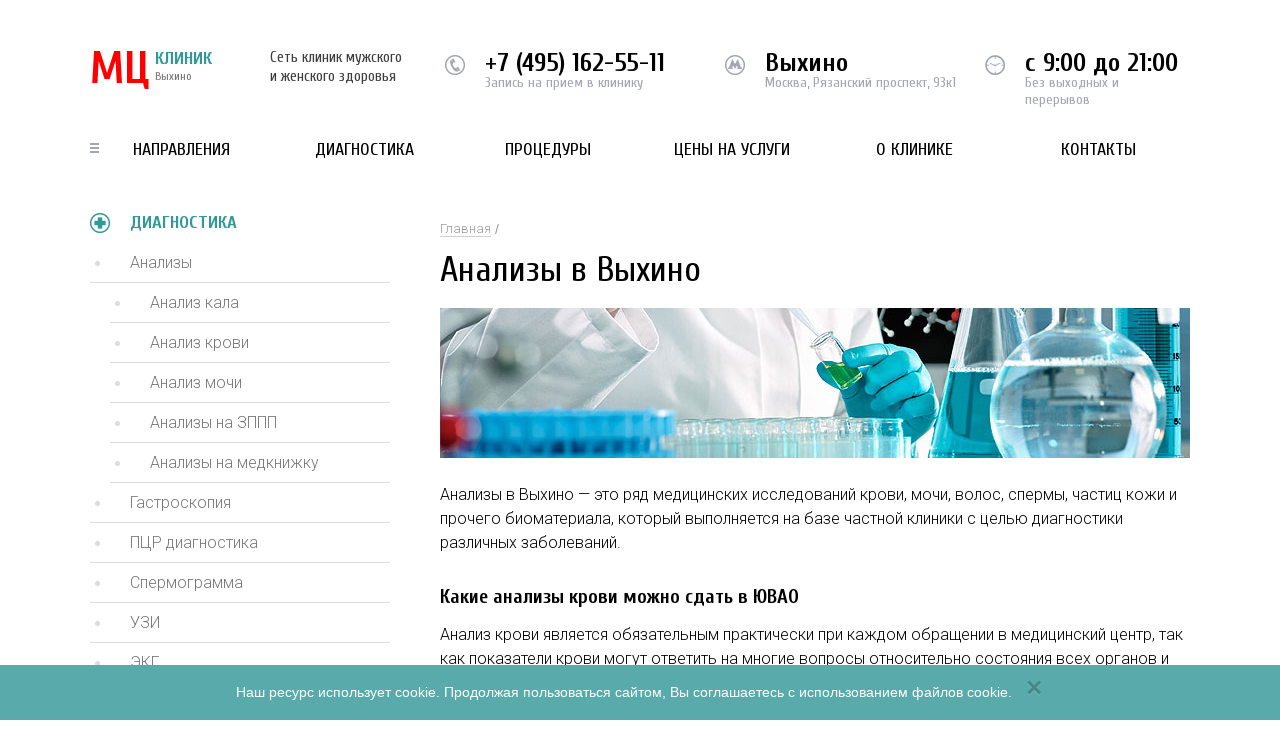

--- FILE ---
content_type: text/html; charset=UTF-8
request_url: https://mc-vyhino.ru/diagnostika/analizy/
body_size: 6535
content:
<!doctype html><html><head><meta charset="utf-8"><meta http-equiv="X-UA-Compatible" content="IE=Edge;chrome=1"><meta name="viewport" content="width=device-width, initial-scale=1.0"><link rel="shortcut icon" href="/local/theme/images/favicon.ico?v=2" type="image/x-icon"><title>Анализы без очередей в Выхино - МЦ Клиник (Москва, ЮВАО)</title><link href="https://fonts.googleapis.com/css?family=Cuprum:300,400,400i,700,700i|Roboto+Condensed:300,400,400i,700,700i|Roboto:300,400,400i,700,700i&amp;subset=cyrillic,cyrillic-ext" rel="stylesheet"><link href="/local/theme/css/screen.css" rel="stylesheet"><link href="/local/theme/css/fontawesome-all.min.css" rel="stylesheet"><meta http-equiv="Content-Type" content="text/html; charset=UTF-8" /><meta name="keywords" content="анализы, выхино, ювао" /><meta name="description" content="Недорогие платные анализы в Выхино можно сделать в нашей лаборатории! Любые виды анализов! Результаты срочных анализов в тот же день! Шаговая доступность от метро!" /><link href="/local/templates/new-template-inside/components/bitrix/catalog/template/bitrix/catalog.element/.default/style.min.css?168038155128658" rel="stylesheet" /><link href="/local/templates/new-template-inside/components/bitrix/catalog.section/template-main-price/style.min.css?168038155124522" rel="stylesheet" /><link href="/local/templates/new-template-inside/components/bitrix/catalog.section/template-left-menu/style.min.css?168038155124522" rel="stylesheet" /><link href="/local/templates/new-template-inside/components/bitrix/catalog.section.list/template-top-menu/style.css?16803815517305" data-template-style="true" rel="stylesheet" /><link href="/local/templates/new-template-inside/components/bitrix/menu/template-top-info/style.min.css?1680381551490" data-template-style="true" rel="stylesheet" /><link href="/local/templates/new-template-inside/components/bitrix/menu/template-bottom-info/style.min.css?1680381551490" data-template-style="true" rel="stylesheet" /><link href="/local/templates/new-template-inside/template_styles.css?16803815511068" data-template-style="true" rel="stylesheet" /><meta name="yandex-verification" content="49bef33a24fa6cca" /></head><body><noscript><div><img src="https://mc.yandex.ru/watch/43144234" style="position:absolute; left:-9999px;" alt=" /></div></noscript><header class="header"><div class="container group"><a href="/" class="header__logo"><big>МЦ</big> КЛИНИК <span>Выхино</span></a><div class="header__site-desc">Сеть клиник мужского и женского здоровья</div><div class="header__options group"><div class="header__phone header__options_text"><div id="phone-t"><a href="tel:+7 (495) 162-55-11">+7 (495) 162-55-11</a></div><span>Запись на прием в клинику</span></div><div class="header__metro header__options_text"> Выхино <span>Москва, Рязанский проспект, 93к1</span></div><div class="header__work header__options_text"> с 9:00 до 21:00 <span>Без выходных и перерывов</span></div></div><div class="clearfix"></div><a href="#" class="show_mobile_menu"><i class="fa fa-bars"></i>Меню сайта</a><nav class="header__nav"><ul class="list-unstyled group"><li class="has_sub_menu"><a href="/napravleniya/">Направления</a><div class="header__nav__hided-menu"><div class="header__nav__hided-menu__columns group"><div class="header__nav__hided-menu__column"><ul><li><a href="/napravleniya/akusher/">Акушер</a></li><li><a href="/napravleniya/allergolog/">Аллерголог</a></li><li><a href="/napravleniya/androlog/">Андролог</a></li><li><a href="/napravleniya/venerolog/">Венеролог</a></li><li><a href="/napravleniya/vrach-na-dom/">Врач на дом</a></li><li><a href="/napravleniya/gastroenterolog/">Гастроэнтеролог</a></li><li><a href="/napravleniya/ginekolog/">Гинеколог</a></li></ul></div><div class="header__nav__hided-menu__column"><ul><li><a href="/napravleniya/dermatolog/">Дерматолог</a></li><li><a href="/napravleniya/immunolog/">Иммунолог</a></li><li><a href="/napravleniya/kardiolog/">Кардиолог</a></li><li><a href="/napravleniya/kosmetolog/">Косметолог</a></li><li><a href="/napravleniya/lor/">ЛОР</a></li><li><a href="/napravleniya/mammolog/">Маммолог</a></li><li><a href="/napravleniya/medknizhki-i-spravki/">Медкнижки и справки</a></li></ul></div><div class="header__nav__hided-menu__column"><ul><li><a href="/napravleniya/mikolog/">Миколог</a></li><li><a href="/napravleniya/nevrolog/">Невролог</a></li><li><a href="/napravleniya/nefrolog/">Нефролог</a></li><li><a href="/napravleniya/parazitolog/">Паразитолог</a></li><li><a href="/napravleniya/podolog/">Подолог</a></li><li><a href="/napravleniya/proktolog/">Проктолог</a></li><li><a href="/napravleniya/pulmonolog/">Пульмонолог</a></li></ul></div><div class="header__nav__hided-menu__column"><ul><li><a href="/napravleniya/revmatolog/">Ревматолог</a></li><li><a href="/napravleniya/seksolog/">Сексолог</a></li><li><a href="/napravleniya/terapiya/">Терапия</a></li><li><a href="/napravleniya/trikholog/">Трихолог</a></li><li><a href="/napravleniya/urolog/">Уролог</a></li><li><a href="/napravleniya/khirurg/">Хирург</a></li><li><a href="/napravleniya/endokrinolog/">Эндокринолог</a></li></ul></div><div class="header__nav__hided-menu__column"><ul></ul></div></div></div></li><li class="has_sub_menu"><a href="/diagnostika/">Диагностика</a><div class="header__nav__hided-menu"><div class="header__nav__hided-menu__columns group"><div class="header__nav__hided-menu__column"><ul><li><a href="/diagnostika/analizy/">Анализы</a></li><li><a href="/diagnostika/gastroskopiya/">Гастроскопия</a></li></ul></div><div class="header__nav__hided-menu__column"><ul><li><a href="/diagnostika/ptsr-diagnostika/">ПЦР диагностика</a></li><li><a href="/diagnostika/spermogramma/">Спермограмма</a></li></ul></div><div class="header__nav__hided-menu__column"><ul><li><a href="/diagnostika/uzi/">УЗИ</a></li><li><a href="/diagnostika/ekg/">ЭКГ</a></li></ul></div><div class="header__nav__hided-menu__column"><ul></ul></div></div></div></li><li class="has_sub_menu"><a href="/protsedury/">Процедуры</a><div class="header__nav__hided-menu"><div class="header__nav__hided-menu__columns group"><div class="header__nav__hided-menu__column"><ul><li><a href="/protsedury/girudoterapiya/">Гирудотерапия</a></li></ul></div><div class="header__nav__hided-menu__column"><ul><li><a href="/protsedury/ozonoterapiya/">Озонотерапия</a></li></ul></div><div class="header__nav__hided-menu__column"><ul><li><a href="/protsedury/plazmaferez/">Плазмаферез</a></li></ul></div><div class="header__nav__hided-menu__column"><ul></ul></div></div></div></li><li><a href="/prices/">Цены на услуги</a></li><li><a href="/o-klinike/">О клинике</a></li><li><a href="/contact/">Контакты</a></li></ul></nav></div></header><div class="float-header"><div class="container group"><a href="/" class="float-header__logo"><big>MЦ КЛИНИК</big><sup>Выхино</sup></a><p class="float-header__work">График работы: с 9:00 до 21:00</p><div class="float-header__request group"><p class="text">Запись на приём в клинику ведётся по телефону:</p><p class="phone" id="phone-j"><a href="tel:+7 (495) 162-55-11">+7 (495) 162-55-11</a></p></div></div></div><main class="inside"><section class="main-content"><div class="container group"><div class="page-block"><div class="breadcrumbs"><ul class="bx-breadcrumb bread-cr"><li><a href="/">Главная</a></li></ul></div><div class="page-block__content"><h1>Анализы в Выхино</h1><div class="img-responsive"><img src="/upload/iblock/339/3393fe0daf982df2a6457dc3ee91edec.jpg" loading="lazy"  alt="Анализы в Выхино" /></div><p> Анализы в Выхино &mdash; это ряд медицинских исследований крови, мочи, волос, спермы, частиц кожи и прочего биоматериала, который выполняется на базе частной клиники с целью диагностики различных заболеваний. </p><h2> Какие анализы крови можно сдать в ЮВАО </h2><p> Анализ крови является обязательным практически при каждом обращении в медицинский центр, так как показатели крови могут ответить на многие вопросы относительно состояния всех органов и систем организма человека. Существуют такие анализы крови: </p><ul><li>Общеклинический;</li><li>Биохимический;</li><li>Серологический;</li><li>Иммунологический;</li><li>Гормональный;</li><li>Анализ крови на сахар.</li></ul><p> Эти исследования помогают в диагностике таких заболеваний, как легочная и сердечная недостаточность, диабет, гемофилия, желчекаменная болезнь, артриты, пиелонефрит и другие. </p><h2> Что можно определить по анализу мочи </h2><p> Анализы мочи назначаются в случаях, когда у пациента подозрения на заболевания мочеполовой системы: цистит, уретрит, пиелонефрит и другие. Также исследование урины может подтвердить сахарный/несахарный диабет, панкреатит, подагру и прочие. В зависимости от симптомов и жалоб пациента врач выписывает направление на такие анализы мочи: </p><ul><li>Общеклинический;</li><li>Биохимический;</li><li>Суточный;</li><li>По Зимницкому;</li><li>Бак посев.</li></ul><h2> Прочие виды анализов </h2><p> Также частная клиника в Выхино предлагает сдать анализы: </p><ul><li>на ЗППП &mdash; помогут выявить инфекции, передающиеся во время незащищенного полового акта;</li><li>копрограмму &mdash; микроскопическое изучение кала для диагностики заболеваний желудочно-кишечного тракта;</li><li>спермограмму &mdash; исследование качественных показателей спермы;</li><li>ПЦР диагностику.</li></ul><h2> Что нужно знать перед сдачей анализов </h2><p> Платные анализы, сделанные в специализированной клинике, помогут своевременно выявить ряд заболеваний, оценить эффективность уже назначенного лечения. Для того чтобы результаты были максимально информативными, следует придерживаться ряда рекомендаций: </p><ul><li>перед сдачей мочи, кала исключить из рациона продукты, которые могут повлиять на цвет, запах, консистенцию и прочие свойства биоматериала;</li><li>анализ крови выполняется натощак;</li><li>спермограмма покажет достоверный результат, если за несколько дней до исследования избегать половых контактов.</li></ul><p> Многопрофильный медицинский центр в ЮВАО обладает всем необходимым, чтобы срочно провести любые виды исследований. Забор крови, мочи, волос, спермы и прочего биоматериала осуществляется ежедневно, без очередей. Медицинские анализы выполняются платно, уточнить цены можно по телефонам клиники. </p></div><div class="request text-center"><p class="request__title"><span>Запись на прием</span></p><p>Вам необходима помощь специалиста или хотите записаться на приём?<span>Звоните! Мы работаем с 9:00 до 21:00!</span></p><p class="request__phone"><a href="tel:+7 (495) 162-55-11">+7 (495) 162-55-11</a></p></div><div class="our-prices" id="price"><p class="our-prices__title">Стоимость услуг в нашей клинике</p><div class="our-prices__list"><p class="our-prices__list__title">Анализ крови</p><table><tr><td>Забор крови из вены для анализа</td><td>300 руб.</td></tr><tr><td>Клинический анализ крови без лейкоцитарной формулы (венозная кровь)</td><td>385 руб.</td></tr></table><p class="our-prices__list__title">Анализ кала</p><table><tr><td>Общий анализ кала (копрограмма)</td><td>710 руб.</td></tr><tr><td>Исследование кала на простейших, яйца гельминтов</td><td>890 руб.</td></tr></table><p class="our-prices__list__title">Анализ мочи</p><table><tr><td>Общий анализ мочи</td><td>410 руб.</td></tr><tr><td>Анализ мочи по Нечипоренко</td><td>470 руб.</td></tr></table></div></div></div><aside class="page-sidebar"><p class="page-sidebar__title">Диагностика</p><nav class="page-sidebar__nav"><ul><li class="parent"><a class="active">Анализы</a></li><li class="children"><a href="/diagnostika/analiz-kala/">Анализ кала</a></li><li class="children"><a href="/diagnostika/analiz-krovi/">Анализ крови</a></li><li class="children"><a href="/diagnostika/analiz-mochi/">Анализ мочи</a></li><li class="children"><a href="/diagnostika/analizy-na-zppp/">Анализы на ЗППП</a></li><li class="children"><a href="/diagnostika/analizy-na-medknizhku/">Анализы на медкнижку</a></li><li><a href="/diagnostika/gastroskopiya/">Гастроскопия</a></li><li><a href="/diagnostika/ptsr-diagnostika/">ПЦР диагностика</a></li><li><a href="/diagnostika/spermogramma/">Спермограмма</a></li><li class="parent"><a href="/diagnostika/uzi/">УЗИ</a></li><li><a href="/diagnostika/ekg/">ЭКГ</a></li></ul></nav><div class="road-block"><div class="road-block__head"><p>Схема проезда к клинике</p><a href="#" class="show_map">развернуть карту</a></div><div id="minmap"></div></div><div class="clearfix"></div><div class="metro-sidebar"><div class="metro-near"><div class="metro-near__title">Ближайшие станции метро</div><div class="metro-near__list"><ul class="list-unstyled"><li><p class="metro-near__list__station">Кузьминки</p><p class="metro-near__list__way">От метро: 35 мин. На авто: 35 мин</p></li><li><p class="metro-near__list__station">Рязанский проспект</p><p class="metro-near__list__way">От метро: 35 мин. На авто: 30 мин</p></li><li><p class="metro-near__list__station"><b>Выхино</b></p><p class="metro-near__list__way">От метро: 25 мин. На авто: 30 мин</p></li><li><p class="metro-near__list__station">Лермонтовский проспект</p><p class="metro-near__list__way">От метро: 20 мин. На авто: 15 мин</p></li><li><p class="metro-near__list__station">Жулебино</p><p class="metro-near__list__way">От метро: 20 мин. На авто: 15 мин</p></li></ul></div></div></div></aside><div class="clearfix"></div><div class="why-choose inside-page"><p class="why-choose__title"><span>почему именно мы</span></p><ol class="why-choose__reasons group"><li><p class="why-choose__reasons__title">Более 20 лет опыта</p><p>У нас работают только практикующие врачи! Без опыта у нас врачей нет!</p></li><li><p class="why-choose__reasons__title">Доступные цены</p><p>Стоимость приема врачей и процедур нашей клиники доступны для всех!</p></li><li><p class="why-choose__reasons__title">Шаговая доступность</p><p>Наша клиника находится в шаговой доступности от метро!</p></li><li><p class="why-choose__reasons__title">Отсутствие очередей</p><p>Ваш приём начнется точно в то время, на которое Вы записаны!</p></li></ol></div></div></section></main><footer class="footer"><div class="container group"><div class="wrap"><div class="footer__contacts"><p class="footer__contacts__title">Контакты</p><p> Москва, м. Выхино, Рязанский проспект, 93к1 </p><p><span id="phone-b"><a href="tel:+7 (495) 162-55-11">+7 (495) 162-55-11</a></span> - запись на приём </p></div><nav class="footer__nav"><p class="footer__nav__title">для пациентов</p><ul class="list-unstyled group"><li><a href="/o-klinike/">О клинике</a></li><li><a href="/contact/">Контактная информация</a></li><li><a href="/prices/">Цены</a></li></ul></nav><div class="footer__licenses group"><p class="footer__licenses__title">Лицензии</p><div class="footer__licenses__image group"><img src="/local/templates/new-template-inside/images/img1.jpg" loading="lazy"  alt=""><span>Наша медицинская деятельность лицензирована</span></div></div></div></div><style> .text_cpr { font-size: 13px; line-height: 15px; margin-bottom: 20px; color: #c5c5c5; font-weight: 300; } .text_cpr a { color: #c5c5c5; border-bottom: 1px solid; } .text_cpr a:hover, .text_cpr a:focus { text-decoration: none; } </style><div class="container group"><div class="wrap" id="text_cpr"></div></div></footer><div class="back-shadow"></div><div id="map-container" class="map-container"><a href="#" class="map-close">Свернуть карту Х</a><div id="map"></div></div><div class="cookie-alert hide"><div> Наш ресурс использует cookie. Продолжая пользоваться сайтом, Вы соглашаетесь с использованием файлов cookie. </div><button type="button" class="close"><span aria-hidden="true">×</span></button></div><script src="https://ajax.googleapis.com/ajax/libs/jquery/2.1.1/jquery.min.js"></script><script src="/bitrix/cache/js/ag_hc_b7/jquery.tap/904f2ad3639381449fbe93fcab17d601.js"></script><script src="/local/theme/js/html5shiv.min.js"></script><script src="/local/theme/js/placeholders.min.js"></script><script src="/bitrix/cache/js/ag_hc_b7/functions/d7dfdaafc306f486888e5358a958acca.js"></script><script src="/bitrix/cache/js/ag_hc_b7/script/16c8ff51b1865d998c2cc317ddbdc01f.js?16988748583942"></script><script src="/local/templates/new-template-inside/components/bitrix/catalog.section/template-main-price/script.min.js?168038155126997"></script><script src="/local/templates/new-template-inside/components/bitrix/catalog.section/template-left-menu/script.min.js?168038155126997"></script><script>agic_ready_event(0); agic_action_event(0);</script><script>var _ba = _ba || []; _ba.push(["aid", "062abb99d0d61e3ba89d7ce45e678328"]); _ba.push(["host", "mc-vyhino.ru"]); (function() {var ba = document.createElement("script"); ba.type = "text/javascript"; ba.async = true;ba.src = (document.location.protocol == "https:" ? "https://" : "http://") + "bitrix.info/ba.js";var s = document.getElementsByTagName("script")[0];s.parentNode.insertBefore(ba, s);})();</script><script src="https://api-maps.yandex.ru/2.0-stable/?load=package.standard&amp;lang=ru-RU"></script><script>function init() {
var myMap = new ymaps.Map('map', {
center: [55.715373,37.807306],
zoom: 14
});
var myPlacemark = new ymaps.Placemark([55.715373,37.807306], {
hintContent: 'Рязанский проспект, 93к1'
});
myMap.geoObjects.add(myPlacemark);
myMap.controls.add('zoomControl');
}
ymaps.ready(initSide);
function initSide() {
var myMap = new ymaps.Map('minmap', {
center: [55.715373,37.807306],
zoom: 14
});
var myPlacemark = new ymaps.Placemark([55.715373,37.807306], {
hintContent: 'Рязанский проспект, 93к1'
});
myMap.geoObjects.add(myPlacemark); //myMap.controls.add('zoomControl');
myMap.controls.add('zoomControl');
}</script><script>(function (d, w, c) {
(w[c] = w[c] || []).push(function() {
try {
w.yaCounter43144234 = new Ya.Metrika({
id:43144234,
clickmap:true,
trackLinks:true,
accurateTrackBounce:true,
webvisor:true
});
} catch(e) { }
});
var n = d.getElementsByTagName("script")[0],
s = d.createElement("script"),
f = function () { n.parentNode.insertBefore(s, n); };
s.type = "text/javascript";
s.async = true;
s.src = "https://mc.yandex.ru/metrika/watch.js";
if (w.opera == "[object Opera]") {
d.addEventListener("DOMContentLoaded", f, false);
} else { f(); }
})(document, window, "yandex_metrika_callbacks");</script><script language="javascript">$(document).ready(
function change() 
{ 
$('#phone-j').html("<a href=\"tel:+74951625511\">+7 (495) 162-55-11</a>");
$('#phone-t').html("<a href=\"tel:+74951625511\">+7 (495) 162-55-11</a>");
$('#phone-b').html("<a href=\"tel:+74951625511\">+7 (495) 162-55-11</a>");
$('.request__phone').html("<a href=\"tel:+74951625511\">+7 (495) 162-55-11</a>");
$('.doc_phone').html("<a href=\"tel:+74951625511\">+7 (495) 162-55-11</a>");
} 
);</script><script language="javascript">$.ajax({
url: "/local/include/common_files/text_cpr_con.php",
cache: false
}).done(function( html ) {
$("#text_cpr").append(html);
});</script><script>$(document).ready(function() {
function getCookie(name) {
var value = "; " + document.cookie;
var parts = value.split("; " + name + "=");
if (parts.length == 2) return parts.pop().split(";").shift();
}
if (getCookie('use_cookie') == undefined) {
$('.cookie-alert').removeClass('hide');
}
});
$('.cookie-alert .close').on('click', function () {
$('.cookie-alert').addClass('hide');
document.cookie = "use_cookie=1; path=/; max-age=86400000";
});</script></body></html>

--- FILE ---
content_type: text/html; charset=UTF-8
request_url: https://mc-vyhino.ru/local/include/common_files/text_cpr_con.php?_=1768952318675
body_size: 323
content:
<div class="text_cpr">© 2026 МЦ Клиник Выхино. Интернет-сайт https://mc-vyhino.ru является рекламным сервисом по поиску и подбору ближайших клиник, для осуществления записи на прием к специалистам. Администрация сайта не несёт ответственности за действия третьих лиц при оказании медицинских услуг. Возможны противопоказания. Проконсультируйтесь со специалистом. Используя сайт Вы соглашаетесь с <a target="_blank" href="/privacy-politics.pdf">Политикой обработки персональных данных</a>.</div>